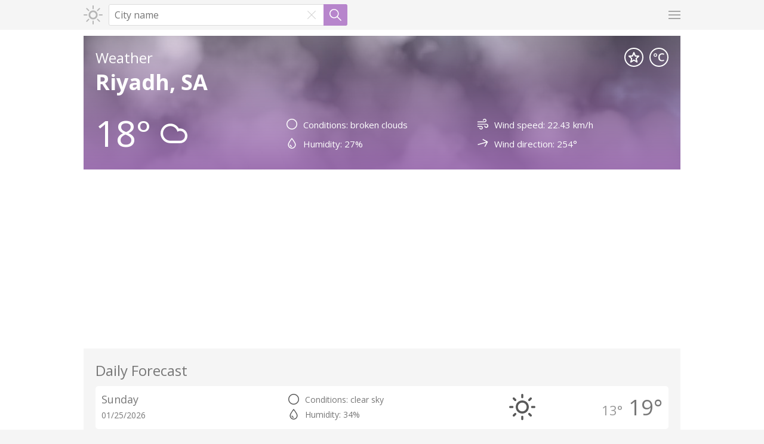

--- FILE ---
content_type: text/html; charset=UTF-8
request_url: https://weather.st/location/108410
body_size: 5772
content:
<!DOCTYPE html>
<html class="light ltr" dir="ltr">
<head>
    <meta charset="UTF-8" />
    <title>Weather - Riyadh, SA - Hourly Weather Forecast and Conditions - Weather.st</title>
    <meta name="viewport" content="width=device-width, initial-scale=1, shrink-to-fit=no">
    <link href="https://weather.st/uploads/brand/favicon.png" rel="icon">
    <link href="https://weather.st/themes/weather/assets/css/chartist.css" rel="stylesheet" type="text/css">
    <link href="https://weather.st/themes/weather/assets/css/style.css" rel="stylesheet" type="text/css">
        <script type="text/javascript" src="https://weather.st/themes/weather/assets/js/jquery.js"></script>
    <script type="text/javascript" src="https://weather.st/themes/weather/assets/js/chartist.min.js"></script>
    <script type="text/javascript" src="https://weather.st/themes/weather/assets/js/functions.js"></script>
        <script async src="https://www.googletagmanager.com/gtag/js?id=UA-173541210-5"></script>
<script>
  window.dataLayer = window.dataLayer || [];
  function gtag(){dataLayer.push(arguments);}
  gtag('js', new Date());

  gtag('config', 'UA-173541210-5');
</script>
</head>
<body>
    <div id="loading-bar"></div>
    <div id="header" class="header">
    
    <div class="header-content">
        <div class="header-col header-col-logo"><a href="https://weather.st/"><div class="logo"><img src="https://weather.st/public/uploads/brand/logo.svg"></div></a></div>
        <div class="header-col-content"><div class="search-content">
    <div class="search-container">
        <input type="text" name="search" id="search-input" class="search-input" tabindex="1" autocomplete="off" autocapitalize="off" autocorrect="off" data-search-url="https://weather.st/requests/search" data-token-id="f2ac05d734c3f5f8f76716f4a1f4c95f5afd1ed5226a65a959bd62fab7cc0d8d" data-autofocus="0" placeholder="City name">
        <div id="clear-button" class="clear-button"></div>
        <div id="search-button" class="search-button"></div>
        <div class="fav-list">
            <div class="fav-list-icon fav-list-close" onclick="closeFavorites()"></div><div class="fav-list-title">Favorites</div>
            <div class="fav-list-container">
                        </div>
        </div>
        <div class="search-list">
            <div class="search-list-icon search-list-close" onclick="closeSearchResults()"></div><div class="search-list-title">Search Results</div>
            <div class="search-list-container" id="search-results"></div>
        </div>
    </div>
</div></div>
        <div class="header-col header-col-menu">
            <div class="header-menu-el">
                <div class="icon header-icon icon-menu menu-button" id="db-menu" data-db-id="menu"></div>
                <div class="menu" id="dd-menu">
                    <div class="menu-content">
                                                                                    <div class="menu-title">Preferences</div>
                                <div class="divider"></div>
                            
                                                                                                <a href="https://weather.st/preferences/language"><div class="menu-icon icon-language"></div>Language</a>
                                                                    <a href="https://weather.st/preferences/theme"><div class="menu-icon icon-theme"></div>Theme</a>
                                                                                                        </div>
                </div>
            </div>
        </div>
            </div>
</div>

<script async src="https://pagead2.googlesyndication.com/pagead/js/adsbygoogle.js?client=ca-pub-4645556338008558"
     crossorigin="anonymous"></script>
    <div id="content" class="content content-home">
        <div class="row">
        <div style="background-image: linear-gradient(var(--cover-top), var(--cover-bottom)), url('https://weather.st/themes/weather/assets/images/weather/04.jpg');" class="weather-now">
        <div class="wn-title">Weather            <form id="format">
                <input type="hidden" name="token_id" value="f2ac05d734c3f5f8f76716f4a1f4c95f5afd1ed5226a65a959bd62fab7cc0d8d">                <input type="hidden" name="format" value="1">
            </form>
            <div class="button-round-container" onclick="post('format')">
                <div class="button-round format-c"></div>
            </div>

            <form id="favorite">
                <input type="hidden" name="token_id" value="f2ac05d734c3f5f8f76716f4a1f4c95f5afd1ed5226a65a959bd62fab7cc0d8d">                <input type="hidden" name="favorite">
                <input type="hidden" name="id" value="108410">
                <input type="hidden" name="name" value="Riyadh, SA">
            </form>
            <div class="button-round-container" onclick="post('favorite')">
                <div class="button-round favorite"></div>
            </div>
        </div>
        <div class="wn-location"><a href="https://weather.st/location/108410">Riyadh, SA</a></div>

        <div class="wn-box wn-temperature">18° <img src="https://weather.st/themes/weather/assets/images/icons/weather/04.svg" class="wn-icon"></div>

        <div class="wn-box wn-conditions">
            <div class="wn-box-condition-row"><img src="https://weather.st/themes/weather/assets/images/icons/conditions/condition.svg"><div class="wn-conditions-text">Conditions: broken clouds</div></div>

            <div class="wn-box-condition-row"><img src="https://weather.st/themes/weather/assets/images/icons/conditions/humidity.svg"><div class="wn-conditions-text">Humidity: 27%</div></div>
        </div>
        <div class="wn-box wn-conditions">
            <div class="wn-box-condition-row"><img src="https://weather.st/themes/weather/assets/images/icons/conditions/speed.svg"><div class="wn-conditions-text">Wind speed: 22.43 km/h</div></div>

            <div class="wn-box-condition-row"><img src="https://weather.st/themes/weather/assets/images/icons/conditions/direction.svg" style="transform: rotate(254deg);"><div class="wn-conditions-text">Wind direction: 254°</div></div>
        </div>
    </div>
</div>
<div class="row">
    <div class="weather-forecast daily">
                <div class="wf-title">Daily Forecast</div>
        <div>
                            <a href="https://weather.st/location/108410/day/25" class="wf-list">
                    <div class="wf-list-col wf-date">
                        <div class="wf-day">Sunday</div>
                        <div class="wf-date">01/25/2026</div>
                    </div>
                    <div class="wf-list-col wf-conditions">
                        <div class="wf-condition-row"><img src="https://weather.st/themes/weather/assets/images/icons/conditions/condition.svg"><div class="wf-conditions-text">Conditions: clear sky</div></div>

                        <div class="wf-condition-row"><img src="https://weather.st/themes/weather/assets/images/icons/conditions/humidity.svg"><div class="wf-conditions-text">Humidity: 34%</div></div>
                    </div>
                    <div class="wf-list-col wf-temp-icon">
                        <div class="wf-icon"><img src="https://weather.st/themes/weather/assets/images/icons/weather/01.svg" class="wf-icon"></div>
                        <div class="wf-temp">
                            <div class="wf-temp-max">19°</div>
                            <div class="wf-temp-min">13°</div>
                        </div>
                    </div>
                </a>
                            <a href="https://weather.st/location/108410/day/26" class="wf-list">
                    <div class="wf-list-col wf-date">
                        <div class="wf-day">Monday</div>
                        <div class="wf-date">01/26/2026</div>
                    </div>
                    <div class="wf-list-col wf-conditions">
                        <div class="wf-condition-row"><img src="https://weather.st/themes/weather/assets/images/icons/conditions/condition.svg"><div class="wf-conditions-text">Conditions: clear sky</div></div>

                        <div class="wf-condition-row"><img src="https://weather.st/themes/weather/assets/images/icons/conditions/humidity.svg"><div class="wf-conditions-text">Humidity: 67%</div></div>
                    </div>
                    <div class="wf-list-col wf-temp-icon">
                        <div class="wf-icon"><img src="https://weather.st/themes/weather/assets/images/icons/weather/01.svg" class="wf-icon"></div>
                        <div class="wf-temp">
                            <div class="wf-temp-max">18°</div>
                            <div class="wf-temp-min">9°</div>
                        </div>
                    </div>
                </a>
                            <a href="https://weather.st/location/108410/day/27" class="wf-list">
                    <div class="wf-list-col wf-date">
                        <div class="wf-day">Tuesday</div>
                        <div class="wf-date">01/27/2026</div>
                    </div>
                    <div class="wf-list-col wf-conditions">
                        <div class="wf-condition-row"><img src="https://weather.st/themes/weather/assets/images/icons/conditions/condition.svg"><div class="wf-conditions-text">Conditions: few clouds</div></div>

                        <div class="wf-condition-row"><img src="https://weather.st/themes/weather/assets/images/icons/conditions/humidity.svg"><div class="wf-conditions-text">Humidity: 35%</div></div>
                    </div>
                    <div class="wf-list-col wf-temp-icon">
                        <div class="wf-icon"><img src="https://weather.st/themes/weather/assets/images/icons/weather/02.svg" class="wf-icon"></div>
                        <div class="wf-temp">
                            <div class="wf-temp-max">21°</div>
                            <div class="wf-temp-min">10°</div>
                        </div>
                    </div>
                </a>
                            <a href="https://weather.st/location/108410/day/28" class="wf-list">
                    <div class="wf-list-col wf-date">
                        <div class="wf-day">Wednesday</div>
                        <div class="wf-date">01/28/2026</div>
                    </div>
                    <div class="wf-list-col wf-conditions">
                        <div class="wf-condition-row"><img src="https://weather.st/themes/weather/assets/images/icons/conditions/condition.svg"><div class="wf-conditions-text">Conditions: overcast clouds</div></div>

                        <div class="wf-condition-row"><img src="https://weather.st/themes/weather/assets/images/icons/conditions/humidity.svg"><div class="wf-conditions-text">Humidity: 27%</div></div>
                    </div>
                    <div class="wf-list-col wf-temp-icon">
                        <div class="wf-icon"><img src="https://weather.st/themes/weather/assets/images/icons/weather/04.svg" class="wf-icon"></div>
                        <div class="wf-temp">
                            <div class="wf-temp-max">25°</div>
                            <div class="wf-temp-min">12°</div>
                        </div>
                    </div>
                </a>
                            <a href="https://weather.st/location/108410/day/29" class="wf-list">
                    <div class="wf-list-col wf-date">
                        <div class="wf-day">Thursday</div>
                        <div class="wf-date">01/29/2026</div>
                    </div>
                    <div class="wf-list-col wf-conditions">
                        <div class="wf-condition-row"><img src="https://weather.st/themes/weather/assets/images/icons/conditions/condition.svg"><div class="wf-conditions-text">Conditions: clear sky</div></div>

                        <div class="wf-condition-row"><img src="https://weather.st/themes/weather/assets/images/icons/conditions/humidity.svg"><div class="wf-conditions-text">Humidity: 24%</div></div>
                    </div>
                    <div class="wf-list-col wf-temp-icon">
                        <div class="wf-icon"><img src="https://weather.st/themes/weather/assets/images/icons/weather/01.svg" class="wf-icon"></div>
                        <div class="wf-temp">
                            <div class="wf-temp-max">21°</div>
                            <div class="wf-temp-min">15°</div>
                        </div>
                    </div>
                </a>
                    </div>
    </div>
</div>
<div class="row">
    <div class="weather-evolution daily">
        <div class="we-title">Evolution</div>
        <div class="chart-container">
            <div class="chart-title">Daily Forecast Evolution (°C)</div>
            <div class="ct-chart">
                <script>
                    var chartData = {
                        labels: ['Sunday','Monday','Tuesday','Wednesday','Thursday',],
                        series: [
                            ['19','18','21','25','21',],
                            ['13','9','10','12','15',]
                        ]
                    };

                    var chartOptions = {
                        axisY: {
                                                        labelInterpolationFnc: function(value) {
                                return (value) + '°';
                            }
                        },
                        fullWidth: true,
                        lineSmooth: false,
                        chartPadding: {
                                                        right: 50,
                                                        top: 20
                        },
                        height: 200
                    }

                    var chart = new Chartist.Line('.ct-chart', chartData, chartOptions);
                </script>
            </div>
            <div class="chart-legends">
                <div class="chart-legend"><div class="legend-color legend-min"></div><div class="legend-name">Lowest temperature</div></div>
                <div class="chart-legend"><div class="legend-color legend-max"></div><div class="legend-name">Highest temperature</div></div>
            </div>
        </div>
    </div>
</div><div class="row">
    <div class="weather-info">
                <div class="wi-title">Info</div>
        <div class="wi-content">
            <div class="wi-item">
                <div class="wi-icon">
                    <img src="https://weather.st/themes/weather/assets/images/icons/sunrise.svg" class="wf-icon">
                </div>
                <div class="wi-description">
                    <div class="wi-name">
                        Sunrise                    </div>
                    <div class="wi-value">
                        06:37                    </div>
                </div>
            </div>
            <div class="wi-item">
                <div class="wi-icon">
                    <img src="https://weather.st/themes/weather/assets/images/icons/sunset.svg" class="wf-icon">
                </div>
                <div class="wi-description">
                    <div class="wi-name">
                        Sunset                    </div>
                    <div class="wi-value">
                        17:32                    </div>
                </div>
            </div>
            <div class="wi-item">
                <div class="wi-icon">
                    <img src="https://weather.st/themes/weather/assets/images/icons/latitude.svg" class="wf-icon">
                </div>
                <div class="wi-description">
                    <div class="wi-name">
                        Latitude                    </div>
                    <div class="wi-value">
                        24.687731                    </div>
                </div>
            </div>
            <div class="wi-item">
                <div class="wi-icon">
                    <img src="https://weather.st/themes/weather/assets/images/icons/longitude.svg" class="wf-icon">
                </div>
                <div class="wi-description">
                    <div class="wi-name">
                        Longitude                    </div>
                    <div class="wi-value">
                        46.721851                    </div>
                </div>
            </div>
        </div>
        <div class="timezone">Timezone: GMT+03:00</div>
    </div>
</div>
<div class="row">
    <div class="latest-searches">
        <div class="ls-title">Latest searches</div>
                    <a href="https://weather.st/location/6085772"><div class="button button-neutral button-margin-right float-left">Nanaimo, CA</div></a>
                    <a href="https://weather.st/location/1790647"><div class="button button-neutral button-margin-right float-left">Xiamayu, CN</div></a>
                    <a href="https://weather.st/location/1880252"><div class="button button-neutral button-margin-right float-left">Singapore, SG</div></a>
                    <a href="https://weather.st/location/4274356"><div class="button button-neutral button-margin-right float-left">Lenexa, US</div></a>
                    <a href="https://weather.st/location/4317656"><div class="button button-neutral button-margin-right float-left">Boston, US</div></a>
                    <a href="https://weather.st/location/6180144"><div class="button button-neutral button-margin-right float-left">Whistler, CA</div></a>
                    <a href="https://weather.st/location/109224"><div class="button button-neutral button-margin-right float-left">Minţaqat al Madīnah, SA</div></a>
                    <a href="https://weather.st/location/2800867"><div class="button button-neutral button-margin-right float-left">Bruxelles-Capitale, BE</div></a>
                    <a href="https://weather.st/location/2267057"><div class="button button-neutral button-margin-right float-left">Lisbon, PT</div></a>
                    <a href="https://weather.st/location/7839818"><div class="button button-neutral button-margin-right float-left">Northern Grampians, AU</div></a>
                    <a href="https://weather.st/location/6362996"><div class="button button-neutral button-margin-right float-left">León, ES</div></a>
                    <a href="https://weather.st/location/4679459"><div class="button button-neutral button-margin-right float-left">Castroville, US</div></a>
                    <a href="https://weather.st/location/6363001"><div class="button button-neutral button-margin-right float-left">Vallés, ES</div></a>
                    <a href="https://weather.st/location/1269844"><div class="button button-neutral button-margin-right float-left">Hyderābād, IN</div></a>
                    <a href="https://weather.st/location/1835848"><div class="button button-neutral button-margin-right float-left">Seoul, KR</div></a>
                    <a href="https://weather.st/location/6363000"><div class="button button-neutral button-margin-right float-left">Cristóbal, ES</div></a>
                    <a href="https://weather.st/location/6167865"><div class="button button-neutral button-margin-right float-left">Toronto, CA</div></a>
                    <a href="https://weather.st/location/1275004"><div class="button button-neutral button-margin-right float-left">Kolkata, IN</div></a>
                    <a href="https://weather.st/location/304183"><div class="button button-neutral button-margin-right float-left">Muğla, TR</div></a>
                    <a href="https://weather.st/location/3451190"><div class="button button-neutral button-margin-right float-left">Rio de Janeiro, BR</div></a>
                    <a href="https://weather.st/location/1580410"><div class="button button-neutral button-margin-right float-left">Ha Long, VN</div></a>
                    <a href="https://weather.st/location/6049430"><div class="button button-neutral button-margin-right float-left">Langley, CA</div></a>
                    <a href="https://weather.st/location/1809498"><div class="button button-neutral button-margin-right float-left">Guilin, CN</div></a>
                    <a href="https://weather.st/location/6458789"><div class="button button-neutral button-margin-right float-left">Amt Niedersimmental, CH</div></a>
                    <a href="https://weather.st/location/360631"><div class="button button-neutral button-margin-right float-left">Muḩāfaz̧at al Qāhirah, EG</div></a>
                    <a href="https://weather.st/location/5128638"><div class="button button-neutral button-margin-right float-left">New York, US</div></a>
                    <a href="https://weather.st/location/6359306"><div class="button button-neutral button-margin-right float-left">Manzanares el Real, ES</div></a>
                    <a href="https://weather.st/location/1784920"><div class="button button-neutral button-margin-right float-left">Zhaoguli, CN</div></a>
                    <a href="https://weather.st/location/4265146"><div class="button button-neutral button-margin-right float-left">Speedway, US</div></a>
                    <a href="https://weather.st/location/360630"><div class="button button-neutral button-margin-right float-left">Cairo, EG</div></a>
                    <a href="https://weather.st/location/7287651"><div class="button button-neutral button-margin-right float-left">Zuzgen, CH</div></a>
                    <a href="https://weather.st/location/5128581"><div class="button button-neutral button-margin-right float-left">New York, US</div></a>
                    <a href="https://weather.st/location/250441"><div class="button button-neutral button-margin-right float-left">Amman, JO</div></a>
                    <a href="https://weather.st/location/1645528"><div class="button button-neutral button-margin-right float-left">Denpasar, ID</div></a>
                    <a href="https://weather.st/location/1853908"><div class="button button-neutral button-margin-right float-left">Osaka, JP</div></a>
                    <a href="https://weather.st/location/6458924"><div class="button button-neutral button-margin-right float-left">Porto, PT</div></a>
                    <a href="https://weather.st/location/6362998"><div class="button button-neutral button-margin-right float-left">Allariz, ES</div></a>
                    <a href="https://weather.st/location/7839810"><div class="button button-neutral button-margin-right float-left">Moonee Valley, AU</div></a>
                    <a href="https://weather.st/location/6094665"><div class="button button-neutral button-margin-right float-left">Osoyoos, CA</div></a>
                    <a href="https://weather.st/location/683506"><div class="button button-neutral button-margin-right float-left">Bucharest, RO</div></a>
                    <a href="https://weather.st/location/1733049"><div class="button button-neutral button-margin-right float-left">Johor, MY</div></a>
                    <a href="https://weather.st/location/727012"><div class="button button-neutral button-margin-right float-left">Oblast Sofiya, BG</div></a>
                    <a href="https://weather.st/location/7839808"><div class="button button-neutral button-margin-right float-left">Moira, AU</div></a>
                    <a href="https://weather.st/location/2643744"><div class="button button-neutral button-margin-right float-left">City of London, GB</div></a>
                    <a href="https://weather.st/location/7839814"><div class="button button-neutral button-margin-right float-left">Mount Alexander, AU</div></a>
                    <a href="https://weather.st/location/3494242"><div class="button button-neutral button-margin-right float-left">Punta Cana, DO</div></a>
                    <a href="https://weather.st/location/2761369"><div class="button button-neutral button-margin-right float-left">Vienna, AT</div></a>
                    <a href="https://weather.st/location/2950159"><div class="button button-neutral button-margin-right float-left">Berlin, DE</div></a>
                    <a href="https://weather.st/location/1273294"><div class="button button-neutral button-margin-right float-left">Delhi, IN</div></a>
                    <a href="https://weather.st/location/6363002"><div class="button button-neutral button-margin-right float-left">San Salvador, ES</div></a>
                    <a href="https://weather.st/location/6359305"><div class="button button-neutral button-margin-right float-left">Majadahonda, ES</div></a>
                    <a href="https://weather.st/location/3530599"><div class="button button-neutral button-margin-right float-left">Ciudad del Carmen, MX</div></a>
                    <a href="https://weather.st/location/3448439"><div class="button button-neutral button-margin-right float-left">Sao Paulo, BR</div></a>
                    <a href="https://weather.st/location/1792947"><div class="button button-neutral button-margin-right float-left">Tianjin, CN</div></a>
                    <a href="https://weather.st/location/3530597"><div class="button button-neutral button-margin-right float-left">Mexico City, MX</div></a>
                    <a href="https://weather.st/location/292224"><div class="button button-neutral button-margin-right float-left">Dubayy, AE</div></a>
                    <a href="https://weather.st/location/665850"><div class="button button-neutral button-margin-right float-left">Suceava, RO</div></a>
                    <a href="https://weather.st/location/3128760"><div class="button button-neutral button-margin-right float-left">Barcelona, ES</div></a>
                    <a href="https://weather.st/location/3369157"><div class="button button-neutral button-margin-right float-left">Cape Town, ZA</div></a>
                    <a href="https://weather.st/location/1853909"><div class="button button-neutral button-margin-right float-left">Osaka-shi, JP</div></a>
                    <a href="https://weather.st/location/1007311"><div class="button button-neutral button-margin-right float-left">Durban, ZA</div></a>
                    <a href="https://weather.st/location/2650225"><div class="button button-neutral button-margin-right float-left">Edinburgh, GB</div></a>
                    <a href="https://weather.st/location/1668341"><div class="button button-neutral button-margin-right float-left">Taipei, TW</div></a>
                    <a href="https://weather.st/location/7932342"><div class="button button-neutral button-margin-right float-left">Barmbek-Nord, DE</div></a>
                    <a href="https://weather.st/location/2636909"><div class="button button-neutral button-margin-right float-left">Stirling, GB</div></a>
                    <a href="https://weather.st/location/6458784"><div class="button button-neutral button-margin-right float-left">Distretto di Blenio, CH</div></a>
                    <a href="https://weather.st/location/6458783"><div class="button button-neutral button-margin-right float-left">Geneva, CH</div></a>
                    <a href="https://weather.st/location/1275339"><div class="button button-neutral button-margin-right float-left">Mumbai, IN</div></a>
                    <a href="https://weather.st/location/745044"><div class="button button-neutral button-margin-right float-left">Istanbul, TR</div></a>
                    <a href="https://weather.st/location/1809858"><div class="button button-neutral button-margin-right float-left">Guangzhou, CN</div></a>
                    <a href="https://weather.st/location/5089546"><div class="button button-neutral button-margin-right float-left">Milan, US</div></a>
                    <a href="https://weather.st/location/6362999"><div class="button button-neutral button-margin-right float-left">Almendra, ES</div></a>
                    <a href="https://weather.st/location/1689498"><div class="button button-neutral button-margin-right float-left">San Jose, PH</div></a>
                    <a href="https://weather.st/location/2964574"><div class="button button-neutral button-margin-right float-left">Dublin, IE</div></a>
                    <a href="https://weather.st/location/2636910"><div class="button button-neutral button-margin-right float-left">Stirling, GB</div></a>
                    <a href="https://weather.st/location/4180439"><div class="button button-neutral button-margin-right float-left">Atlanta, US</div></a>
                    <a href="https://weather.st/location/4984247"><div class="button button-neutral button-margin-right float-left">Ann Arbor, US</div></a>
                    <a href="https://weather.st/location/1151254"><div class="button button-neutral button-margin-right float-left">Phuket, TH</div></a>
                    <a href="https://weather.st/location/5815136"><div class="button button-neutral button-margin-right float-left">Washougal, US</div></a>
                    <a href="https://weather.st/location/1269752"><div class="button button-neutral button-margin-right float-left">Indergarh, IN</div></a>
                    <a href="https://weather.st/location/6440067"><div class="button button-neutral button-margin-right float-left">Limons, FR</div></a>
                    <a href="https://weather.st/location/6458786"><div class="button button-neutral button-margin-right float-left">Bezirk Münchwilen, CH</div></a>
                    <a href="https://weather.st/location/4176380"><div class="button button-neutral button-margin-right float-left">Venice, US</div></a>
                    <a href="https://weather.st/location/3688689"><div class="button button-neutral button-margin-right float-left">Bogota, CO</div></a>
                    <a href="https://weather.st/location/7839811"><div class="button button-neutral button-margin-right float-left">Moorabool, AU</div></a>
                    <a href="https://weather.st/location/6356055"><div class="button button-neutral button-margin-right float-left">Barcelona, ES</div></a>
                    <a href="https://weather.st/location/7839813"><div class="button button-neutral button-margin-right float-left">Mornington Peninsula, AU</div></a>
                    <a href="https://weather.st/location/292968"><div class="button button-neutral button-margin-right float-left">Abu Dhabi, AE</div></a>
                    <a href="https://weather.st/location/727011"><div class="button button-neutral button-margin-right float-left">Sofia, BG</div></a>
                    <a href="https://weather.st/location/1816670"><div class="button button-neutral button-margin-right float-left">Beijing, CN</div></a>
                    <a href="https://weather.st/location/1795565"><div class="button button-neutral button-margin-right float-left">Shenzhen, CN</div></a>
                    <a href="https://weather.st/location/1689973"><div class="button button-neutral button-margin-right float-left">San Francisco, PH</div></a>
                    <a href="https://weather.st/location/3455079"><div class="button button-neutral button-margin-right float-left">Paranã, BR</div></a>
                    <a href="https://weather.st/location/6362997"><div class="button button-neutral button-margin-right float-left">Murcia, ES</div></a>
                    <a href="https://weather.st/location/3067696"><div class="button button-neutral button-margin-right float-left">Prague, CZ</div></a>
                    <a href="https://weather.st/location/1819730"><div class="button button-neutral button-margin-right float-left">Hong Kong Special Administrative Region, HK</div></a>
                    <a href="https://weather.st/location/2925533"><div class="button button-neutral button-margin-right float-left">Frankfurt am Main, DE</div></a>
                    <a href="https://weather.st/location/1701668"><div class="button button-neutral button-margin-right float-left">Manila, PH</div></a>
                    <a href="https://weather.st/location/4167147"><div class="button button-neutral button-margin-right float-left">Orlando, US</div></a>
                    <a href="https://weather.st/location/6173331"><div class="button button-neutral button-margin-right float-left">Vancouver, CA</div></a>
                    <a href="https://weather.st/location/3441575"><div class="button button-neutral button-margin-right float-left">Montevideo, UY</div></a>
                    <a href="https://weather.st/location/6454925"><div class="button button-neutral button-margin-right float-left">Peille, FR</div></a>
                    <a href="https://weather.st/location/304184"><div class="button button-neutral button-margin-right float-left">Mugla, TR</div></a>
                    <a href="https://weather.st/location/104515"><div class="button button-neutral button-margin-right float-left">Mecca, SA</div></a>
                    <a href="https://weather.st/location/3094802"><div class="button button-neutral button-margin-right float-left">Krakow, PL</div></a>
                    <a href="https://weather.st/location/6093514"><div class="button button-neutral button-margin-right float-left">Oliver, CA</div></a>
                    <a href="https://weather.st/location/276781"><div class="button button-neutral button-margin-right float-left">Beirut, LB</div></a>
                    <a href="https://weather.st/location/3531673"><div class="button button-neutral button-margin-right float-left">Cancun, MX</div></a>
                    <a href="https://weather.st/location/1717512"><div class="button button-neutral button-margin-right float-left">Cebu City, PH</div></a>
                    <a href="https://weather.st/location/5856195"><div class="button button-neutral button-margin-right float-left">Honolulu, US</div></a>
                    <a href="https://weather.st/location/1733046"><div class="button button-neutral button-margin-right float-left">Kuala Lumpur, MY</div></a>
                    <a href="https://weather.st/location/1277333"><div class="button button-neutral button-margin-right float-left">Bangalore, IN</div></a>
                    <a href="https://weather.st/location/1248991"><div class="button button-neutral button-margin-right float-left">Colombo, LK</div></a>
                    <a href="https://weather.st/location/1815286"><div class="button button-neutral button-margin-right float-left">Chengdu, CN</div></a>
                    <a href="https://weather.st/location/1808926"><div class="button button-neutral button-margin-right float-left">Hangzhou, CN</div></a>
                    <a href="https://weather.st/location/2643745"><div class="button button-neutral button-margin-right float-left">Londesborough, GB</div></a>
                    <a href="https://weather.st/location/1733048"><div class="button button-neutral button-margin-right float-left">Kedah, MY</div></a>
                    <a href="https://weather.st/location/2800866"><div class="button button-neutral button-margin-right float-left">Brussels, BE</div></a>
                    <a href="https://weather.st/location/4350049"><div class="button button-neutral button-margin-right float-left">California, US</div></a>
                    <a href="https://weather.st/location/6359309"><div class="button button-neutral button-margin-right float-left">Miraflores de la Sierra, ES</div></a>
                    <a href="https://weather.st/location/498817"><div class="button button-neutral button-margin-right float-left">Saint Petersburg, RU</div></a>
                    <a href="https://weather.st/location/1733047"><div class="button button-neutral button-margin-right float-left">Pulau Pinang, MY</div></a>
                    <a href="https://weather.st/location/1264527"><div class="button button-neutral button-margin-right float-left">Chennai, IN</div></a>
                    <a href="https://weather.st/location/292969"><div class="button button-neutral button-margin-right float-left">Abū Z̧aby, AE</div></a>
                    <a href="https://weather.st/location/2996918"><div class="button button-neutral button-margin-right float-left">Macau, FR</div></a>
                    <a href="https://weather.st/location/2643743"><div class="button button-neutral button-margin-right float-left">London, GB</div></a>
                    <a href="https://weather.st/location/4691930"><div class="button button-neutral button-margin-right float-left">Fort Worth, US</div></a>
                    <a href="https://weather.st/location/2306104"><div class="button button-neutral button-margin-right float-left">Accra, GH</div></a>
                    <a href="https://weather.st/location/7592197"><div class="button button-neutral button-margin-right float-left">Penang, ID</div></a>
                    <a href="https://weather.st/location/323776"><div class="button button-neutral button-margin-right float-left">Antalya, TR</div></a>
                    <a href="https://weather.st/location/7839806"><div class="button button-neutral button-margin-right float-left">Melton, AU</div></a>
                    <a href="https://weather.st/location/6559994"><div class="button button-neutral button-margin-right float-left">Buenos Aires, PE</div></a>
                    <a href="https://weather.st/location/5391959"><div class="button button-neutral button-margin-right float-left">San Francisco, US</div></a>
                    <a href="https://weather.st/location/3652462"><div class="button button-neutral button-margin-right float-left">Quito, EC</div></a>
                    <a href="https://weather.st/location/6458788"><div class="button button-neutral button-margin-right float-left">Bezirk Zurzach, CH</div></a>
                    <a href="https://weather.st/location/264371"><div class="button button-neutral button-margin-right float-left">Athens, GR</div></a>
                    <a href="https://weather.st/location/3530598"><div class="button button-neutral button-margin-right float-left">Ciudad del Maiz, MX</div></a>
                    <a href="https://weather.st/location/6049429"><div class="button button-neutral button-margin-right float-left">Langley, CA</div></a>
                    <a href="https://weather.st/location/6455259"><div class="button button-neutral button-margin-right float-left">Paris, FR</div></a>
                    <a href="https://weather.st/location/7281936"><div class="button button-neutral button-margin-right float-left">West Kelowna, CA</div></a>
                    <a href="https://weather.st/location/1819729"><div class="button button-neutral button-margin-right float-left">Hong Kong, HK</div></a>
                    <a href="https://weather.st/location/5989045"><div class="button button-neutral button-margin-right float-left">Kamloops, CA</div></a>
                    <a href="https://weather.st/location/2637142"><div class="button button-neutral button-margin-right float-left">Stafford, GB</div></a>
                    <a href="https://weather.st/location/5194369"><div class="button button-neutral button-margin-right float-left">Houston, US</div></a>
                    <a href="https://weather.st/location/6049345"><div class="button button-neutral button-margin-right float-left">Lang, CA</div></a>
                    <a href="https://weather.st/location/2965140"><div class="button button-neutral button-margin-right float-left">Cork, IE</div></a>
                    <a href="https://weather.st/location/1790646"><div class="button button-neutral button-margin-right float-left">Xiamei, CN</div></a>
                    <a href="https://weather.st/location/2332459"><div class="button button-neutral button-margin-right float-left">Lagos, NG</div></a>
                    <a href="https://weather.st/location/7839816"><div class="button button-neutral button-margin-right float-left">Murrindindi, AU</div></a>
                    <a href="https://weather.st/location/7839817"><div class="button button-neutral button-margin-right float-left">Nillumbik, AU</div></a>
                    <a href="https://weather.st/location/7839807"><div class="button button-neutral button-margin-right float-left">Mitchell, AU</div></a>
                    <a href="https://weather.st/location/6458791"><div class="button button-neutral button-margin-right float-left">District de Moutier, CH</div></a>
                    <a href="https://weather.st/location/2759794"><div class="button button-neutral button-margin-right float-left">Amsterdam, NL</div></a>
                    <a href="https://weather.st/location/3054643"><div class="button button-neutral button-margin-right float-left">Budapest, HU</div></a>
                    <a href="https://weather.st/location/6356056"><div class="button button-neutral button-margin-right float-left">Begues, ES</div></a>
                    <a href="https://weather.st/location/1815022"><div class="button button-neutral button-margin-right float-left">Chiba, CN</div></a>
                    <a href="https://weather.st/location/5815135"><div class="button button-neutral button-margin-right float-left">Washington, US</div></a>
                    <a href="https://weather.st/location/6363004"><div class="button button-neutral button-margin-right float-left">Abanto, ES</div></a>
                    <a href="https://weather.st/location/1514856"><div class="button button-neutral button-margin-right float-left">Nov, TJ</div></a>
                    <a href="https://weather.st/location/281184"><div class="button button-neutral button-margin-right float-left">Jerusalem, IL</div></a>
                    <a href="https://weather.st/location/2934246"><div class="button button-neutral button-margin-right float-left">Dusseldorf, DE</div></a>
                    <a href="https://weather.st/location/6101141"><div class="button button-neutral button-margin-right float-left">Penticton, CA</div></a>
                    <a href="https://weather.st/location/5368361"><div class="button button-neutral button-margin-right float-left">Los Angeles, US</div></a>
                    <a href="https://weather.st/location/112931"><div class="button button-neutral button-margin-right float-left">Tehran, IR</div></a>
                    <a href="https://weather.st/location/293397"><div class="button button-neutral button-margin-right float-left">Tel Aviv, IL</div></a>
                    <a href="https://weather.st/location/2147714"><div class="button button-neutral button-margin-right float-left">Sydney, AU</div></a>
                    <a href="https://weather.st/location/7839812"><div class="button button-neutral button-margin-right float-left">Moreland, AU</div></a>
                    <a href="https://weather.st/location/1814087"><div class="button button-neutral button-margin-right float-left">Dalian, CN</div></a>
                    <a href="https://weather.st/location/2856918"><div class="button button-neutral button-margin-right float-left">Osdorf, DE</div></a>
                    <a href="https://weather.st/location/6077243"><div class="button button-neutral button-margin-right float-left">Montreal, CA</div></a>
                    <a href="https://weather.st/location/1152633"><div class="button button-neutral button-margin-right float-left">Krabi, TH</div></a>
                    <a href="https://weather.st/location/5128639"><div class="button button-neutral button-margin-right float-left">Newark, US</div></a>
                    <a href="https://weather.st/location/7839815"><div class="button button-neutral button-margin-right float-left">Moyne, AU</div></a>
                    <a href="https://weather.st/location/6458790"><div class="button button-neutral button-margin-right float-left">District des Franches-Montagnes, CH</div></a>
                    <a href="https://weather.st/location/5892532"><div class="button button-neutral button-margin-right float-left">Banff, CA</div></a>
                    <a href="https://weather.st/location/6175411"><div class="button button-neutral button-margin-right float-left">Wallaceburg, CA</div></a>
                    <a href="https://weather.st/location/7871289"><div class="button button-neutral button-margin-right float-left">Centennial Park, CA</div></a>
                    <a href="https://weather.st/location/4699066"><div class="button button-neutral button-margin-right float-left">Houston, US</div></a>
                    <a href="https://weather.st/location/1790437"><div class="button button-neutral button-margin-right float-left">Zhuhai, CN</div></a>
                    <a href="https://weather.st/location/6458787"><div class="button button-neutral button-margin-right float-left">Amt Bern, CH</div></a>
                    <a href="https://weather.st/location/6547294"><div class="button button-neutral button-margin-right float-left">Casablanca, MA</div></a>
                    <a href="https://weather.st/location/7839805"><div class="button button-neutral button-margin-right float-left">Melbourne, AU</div></a>
                    <a href="https://weather.st/location/4560349"><div class="button button-neutral button-margin-right float-left">Philadelphia, US</div></a>
                    <a href="https://weather.st/location/756135"><div class="button button-neutral button-margin-right float-left">Warsaw, PL</div></a>
                    <a href="https://weather.st/location/3373305"><div class="button button-neutral button-margin-right float-left">Belém, PT</div></a>
                    <a href="https://weather.st/location/3396016"><div class="button button-neutral button-margin-right float-left">Macapa, BR</div></a>
                    <a href="https://weather.st/location/2647985"><div class="button button-neutral button-margin-right float-left">Great Wyrley, GB</div></a>
                    <a href="https://weather.st/location/1853677"><div class="button button-neutral button-margin-right float-left">Ota, JP</div></a>
                    <a href="https://weather.st/location/1687725"><div class="button button-neutral button-margin-right float-left">Santo Domingo, PH</div></a>
                    <a href="https://weather.st/location/7839809"><div class="button button-neutral button-margin-right float-left">Monash, AU</div></a>
                    <a href="https://weather.st/location/6363003"><div class="button button-neutral button-margin-right float-left">Sopuerta, ES</div></a>
                    <a href="https://weather.st/location/2940132"><div class="button button-neutral button-margin-right float-left">Chemnitz, DE</div></a>
                    <a href="https://weather.st/location/4627266"><div class="button button-neutral button-margin-right float-left">Hamburg, US</div></a>
                    <a href="https://weather.st/location/6458785"><div class="button button-neutral button-margin-right float-left">Bezirk Kreuzlingen, CH</div></a>
                    <a href="https://weather.st/location/2618425"><div class="button button-neutral button-margin-right float-left">Copenhagen, DK</div></a>
                    <a href="https://weather.st/location/2151682"><div class="button button-neutral button-margin-right float-left">Rhodes, AU</div></a>
                    <a href="https://weather.st/location/6454924"><div class="button button-neutral button-margin-right float-left">Nice, FR</div></a>
                    <a href="https://weather.st/location/5809844"><div class="button button-neutral button-margin-right float-left">Seattle, US</div></a>
                    <a href="https://weather.st/location/6159905"><div class="button button-neutral button-margin-right float-left">Surrey, CA</div></a>
                    <a href="https://weather.st/location/1850147"><div class="button button-neutral button-margin-right float-left">Tokyo, JP</div></a>
            </div>
</div>
</div>    <footer id="footer" class="footer">
    <div class="footer-content">
        <div class="footer-menu">
                                </div>
        <div class="footer-info">
            <div class="footer-element">&copy; 2026 Hourly Weather Forecast and Conditions - Weather.st</div>
        </div>
    </div>
</footer>
<script defer src="https://static.cloudflareinsights.com/beacon.min.js/vcd15cbe7772f49c399c6a5babf22c1241717689176015" integrity="sha512-ZpsOmlRQV6y907TI0dKBHq9Md29nnaEIPlkf84rnaERnq6zvWvPUqr2ft8M1aS28oN72PdrCzSjY4U6VaAw1EQ==" data-cf-beacon='{"version":"2024.11.0","token":"7375e95bf14f4a27833ad9acac4ae2f5","r":1,"server_timing":{"name":{"cfCacheStatus":true,"cfEdge":true,"cfExtPri":true,"cfL4":true,"cfOrigin":true,"cfSpeedBrain":true},"location_startswith":null}}' crossorigin="anonymous"></script>
</body>
</html>

--- FILE ---
content_type: text/html; charset=utf-8
request_url: https://www.google.com/recaptcha/api2/aframe
body_size: 267
content:
<!DOCTYPE HTML><html><head><meta http-equiv="content-type" content="text/html; charset=UTF-8"></head><body><script nonce="DdXwDl_ekRQubSOoN6QtpA">/** Anti-fraud and anti-abuse applications only. See google.com/recaptcha */ try{var clients={'sodar':'https://pagead2.googlesyndication.com/pagead/sodar?'};window.addEventListener("message",function(a){try{if(a.source===window.parent){var b=JSON.parse(a.data);var c=clients[b['id']];if(c){var d=document.createElement('img');d.src=c+b['params']+'&rc='+(localStorage.getItem("rc::a")?sessionStorage.getItem("rc::b"):"");window.document.body.appendChild(d);sessionStorage.setItem("rc::e",parseInt(sessionStorage.getItem("rc::e")||0)+1);localStorage.setItem("rc::h",'1769304084191');}}}catch(b){}});window.parent.postMessage("_grecaptcha_ready", "*");}catch(b){}</script></body></html>

--- FILE ---
content_type: image/svg+xml
request_url: https://weather.st/themes/weather/assets/images/icons/weather/02.svg
body_size: 384
content:
<?xml version="1.0" encoding="utf-8"?>
<!-- Generator: Adobe Illustrator 21.0.0, SVG Export Plug-In . SVG Version: 6.00 Build 0)  -->
<svg version="1.1" id="Layer_1" xmlns="http://www.w3.org/2000/svg" xmlns:xlink="http://www.w3.org/1999/xlink" x="0px" y="0px"
	 viewBox="0 0 100 100" style="enable-background:new 0 0 100 100;" xml:space="preserve">
<path d="M96.3,53.7h-7.4c-2,0-3.7-1.7-3.7-3.7c0-2,1.7-3.7,3.7-3.7h7.4c2,0,3.7,1.7,3.7,3.7C100,52,98.3,53.7,96.3,53.7z M81.7,29
	c-1.4,1.4-3.8,1.4-5.2,0c-1.4-1.4-1.4-3.8,0-5.2l5.2-5.2c1.4-1.4,3.8-1.4,5.2,0c1.4,1.4,1.4,3.8,0,5.2L81.7,29z M76.3,58L76.3,58
	c3.2,3.9,5.2,8.8,5.2,14.3c0,12.3-9.9,22.2-22.2,22.2c-5.1,0-23.7,0-29.6,0C13.3,94.4,0,81.2,0,64.8s13.3-29.6,29.6-29.6
	c2.9,0,5.7,0.4,8.4,1.2c4.1-5.2,10.4-8.6,17.5-8.6c12.3,0,22.2,10,22.2,22.2C77.8,52.8,77.2,55.5,76.3,58z M7.4,64.8
	C7.4,77.1,17.4,87,29.6,87c6.7,0,24,0,29.6,0c8.2,0,14.8-6.6,14.8-14.8c0-8.2-6.6-14.8-14.8-14.8c-3,0-5.7,0.9-8,2.4
	C49,50,40.2,42.6,29.6,42.6C17.4,42.6,7.4,52.5,7.4,64.8z M55.6,35.2c-4.1,0-7.8,1.7-10.5,4.4c4.3,2.7,7.9,6.4,10.4,10.8
	c1.2-0.2,2.5-0.4,3.8-0.4c3.9,0,7.6,1,10.8,2.8l0,0c0.2-0.9,0.3-1.9,0.3-2.8C70.4,41.8,63.7,35.2,55.6,35.2z M55.6,20.4
	c-2,0-3.7-1.7-3.7-3.7V9.3c0-2,1.7-3.7,3.7-3.7c2,0,3.7,1.7,3.7,3.7v7.4C59.3,18.7,57.6,20.4,55.6,20.4z M29.4,29l-5.2-5.2
	c-1.4-1.4-1.4-3.8,0-5.2c1.4-1.4,3.8-1.4,5.2,0l5.2,5.2c1.4,1.4,1.4,3.8,0,5.2C33.2,30.5,30.8,30.5,29.4,29z"/>
</svg>


--- FILE ---
content_type: image/svg+xml
request_url: https://weather.st/themes/weather/assets/images/icons/language.svg
body_size: 274
content:
<?xml version="1.0" encoding="utf-8"?>
<!-- Generator: Adobe Illustrator 21.0.0, SVG Export Plug-In . SVG Version: 6.00 Build 0)  -->
<svg version="1.1" id="Layer_1" xmlns="http://www.w3.org/2000/svg" xmlns:xlink="http://www.w3.org/1999/xlink" x="0px" y="0px"
	 viewBox="0 0 100 100" style="enable-background:new 0 0 100 100;" xml:space="preserve">
<g id="surface1">
	<path d="M0,5.6v69.2h19.2v19.6l6.3-5l18.1-14.5H100V5.6H0z M7.7,13.3h84.6v53.8H41L39.9,68l-13,10.3V67.1H7.7V13.3z M23.9,21
		l-0.8,2.6l-7.5,23.1l-0.2,0.6v4.4h7.7v-3.4l0.1-0.5h7.5l0.1,0.5v3.4h7.7v-4.4l-0.2-0.6l-7.5-23.1L29.9,21H23.9z M65.4,28.7v3.8
		H53.8v7.7h17.1c-0.6,1.1-1.4,2.3-2.3,3.5c-0.3,0.4-0.6,0.7-1,1.1c-1.9-1.7-3.2-3.2-3.2-3.2l-5.8,5c0,0,1.2,1.3,3.1,3.1
		c-2.3,1.2-4.8,2-7.9,2v7.7c5.7,0,10.4-1.9,14.2-4.6c3.5,2.4,7.8,4.6,12.7,4.6v-7.7c-2,0-4.5-1-7-2.4c0.3-0.4,0.7-0.7,1-1.1
		c2.5-3.2,3.8-6,4.7-8.1h5.2v-7.7H73.1v-3.8H65.4z M26.9,36.6l1.2,3.6h-2.4L26.9,36.6z"/>
</g>
</svg>


--- FILE ---
content_type: image/svg+xml
request_url: https://weather.st/themes/weather/assets/images/icons/conditions/direction.svg
body_size: -46
content:
<?xml version="1.0" encoding="utf-8"?>
<!-- Generator: Adobe Illustrator 21.0.0, SVG Export Plug-In . SVG Version: 6.00 Build 0)  -->
<svg version="1.1" id="Layer_1" xmlns="http://www.w3.org/2000/svg" xmlns:xlink="http://www.w3.org/1999/xlink" x="0px" y="0px"
	 viewBox="0 0 18 18" style="enable-background:new 0 0 18 18;" xml:space="preserve">
<g id="surface1">
	<path d="M8.3,0v15.1L3.1,10l-1,1l6.4,6.4L9,18l0.5-0.5l6.4-6.4l-1-1.1l-5.1,5V0H8.3z"/>
</g>
</svg>


--- FILE ---
content_type: image/svg+xml
request_url: https://weather.st/themes/weather/assets/images/icons/format_c.svg
body_size: 609
content:
<?xml version="1.0" encoding="utf-8"?>
<!-- Generator: Adobe Illustrator 21.0.0, SVG Export Plug-In . SVG Version: 6.00 Build 0)  -->
<svg version="1.1" xmlns="http://www.w3.org/2000/svg" xmlns:xlink="http://www.w3.org/1999/xlink" x="0px" y="0px"
	 viewBox="0 0 24 24" style="enable-background:new 0 0 24 24;" xml:space="preserve">
<style type="text/css">
	.st0{display:none;}
	.st1{display:inline;}
	.st2{font-family:'OpenSans-SemiBold';}
	.st3{font-size:24.3537px;}
</style>
<g id="Layer_2" class="st0">
	<text transform="matrix(1 0 0 1 -0.9319 18.9983)" class="st1 st2 st3">°C</text>
</g>
<g id="Layer_2_copy_2">
	<g>
		<path d="M0.1,7c0-1.1,0.4-2,1.1-2.8C2,3.5,2.9,3.1,4,3.1c1.1,0,2,0.4,2.8,1.1C7.6,5,7.9,5.9,7.9,7c0,1.1-0.4,2-1.1,2.8
			C6,10.5,5.1,10.9,4,10.9c-0.7,0-1.3-0.2-2-0.5S1,9.6,0.6,9C0.3,8.3,0.1,7.7,0.1,7z M1.9,7c0,0.6,0.2,1,0.6,1.5S3.4,9.1,4,9.1
			s1.1-0.2,1.5-0.6S6.1,7.6,6.1,7c0-0.6-0.2-1.1-0.6-1.5S4.6,4.9,4,4.9C3.5,4.9,3,5.1,2.6,5.5S1.9,6.4,1.9,7z"/>
		<path d="M18.9,5.5c-1.6,0-2.9,0.6-3.9,1.7S13.7,10,13.7,12c0,2.1,0.5,3.7,1.3,4.8c0.9,1.1,2.2,1.6,3.9,1.6c0.7,0,1.5-0.1,2.1-0.2
			s1.4-0.3,2.2-0.6v2.4c-1.4,0.5-2.9,0.8-4.6,0.8c-2.5,0-4.5-0.8-5.9-2.3c-1.4-1.5-2-3.7-2-6.6c0-1.8,0.3-3.4,1-4.7
			c0.7-1.4,1.6-2.4,2.9-3.1c1.3-0.7,2.7-1.1,4.4-1.1c1.8,0,3.4,0.4,4.9,1.1l-1,2.4C22.3,6.3,21.7,6,21,5.8S19.7,5.5,18.9,5.5z"/>
	</g>
</g>
<g id="Layer_2_copy" class="st0">
	<g class="st1">
		<path d="M1.4,7.1c0-1.1,0.4-2,1.1-2.8c0.8-0.8,1.7-1.2,2.8-1.2c1.1,0,2,0.4,2.8,1.1C8.8,5.1,9.2,6,9.2,7.1c0,1.1-0.4,2-1.1,2.8
			S6.4,11,5.3,11c-0.7,0-1.3-0.2-2-0.5S2.3,9.7,1.9,9.1C1.6,8.5,1.4,7.8,1.4,7.1z M3.2,7.1c0,0.6,0.2,1,0.6,1.5
			C4.2,9,4.7,9.2,5.3,9.2c0.6,0,1.1-0.2,1.5-0.6s0.6-0.9,0.6-1.5c0-0.6-0.2-1.1-0.6-1.5C6.4,5.2,5.9,5,5.3,5S4.2,5.2,3.8,5.6
			S3.2,6.5,3.2,7.1z"/>
		<path d="M15.6,20.8h-2.8V3.4h9.8v2.4h-7v5.4h6.6v2.4h-6.6V20.8z"/>
	</g>
</g>
</svg>


--- FILE ---
content_type: image/svg+xml
request_url: https://weather.st/themes/weather/assets/images/icons/longitude.svg
body_size: 228
content:
<?xml version="1.0" encoding="utf-8"?>
<!-- Generator: Adobe Illustrator 21.0.0, SVG Export Plug-In . SVG Version: 6.00 Build 0)  -->
<svg version="1.1" id="Layer_1" xmlns="http://www.w3.org/2000/svg" xmlns:xlink="http://www.w3.org/1999/xlink" x="0px" y="0px"
	 viewBox="0 0 100 100" style="enable-background:new 0 0 100 100;" xml:space="preserve">
<g id="surface1">
	<path d="M50,5C25.2,5,5,25.2,5,50s20.2,45,45,45s45-20.2,45-45S74.8,5,50,5z M46.3,13.3v73.4c-3.1-1.4-6.3-4.4-8.9-9.3
		c-3.7-6.8-6.1-16.6-6.1-27.4s2.4-20.7,6.1-27.4C40,17.7,43.1,14.7,46.3,13.3z M53.8,13.3c3.1,1.4,6.3,4.4,8.9,9.3
		c3.7,6.8,6.1,16.6,6.1,27.4s-2.4,20.7-6.1,27.4c-2.6,4.8-5.8,7.9-8.9,9.3V13.3z M32,17.2c-0.4,0.6-0.8,1.2-1.2,1.9
		c-4.5,8.2-7,19-7,30.9s2.6,22.8,7,30.9c0.4,0.7,0.8,1.2,1.2,1.9C20.3,76.5,12.5,64.2,12.5,50S20.3,23.5,32,17.2z M68,17.2
		C79.7,23.5,87.5,35.8,87.5,50S79.7,76.5,68,82.8c0.4-0.6,0.8-1.2,1.2-1.9c4.5-8.2,7-19,7-30.9s-2.6-22.8-7-30.9
		C68.9,18.4,68.4,17.8,68,17.2z"/>
</g>
</svg>


--- FILE ---
content_type: image/svg+xml
request_url: https://weather.st/themes/weather/assets/images/icons/conditions/condition.svg
body_size: -4
content:
<?xml version="1.0" encoding="utf-8"?>
<!-- Generator: Adobe Illustrator 21.0.0, SVG Export Plug-In . SVG Version: 6.00 Build 0)  -->
<svg version="1.1" id="Layer_1" xmlns="http://www.w3.org/2000/svg" xmlns:xlink="http://www.w3.org/1999/xlink" x="0px" y="0px"
	 viewBox="0 0 18 18" style="enable-background:new 0 0 18 18;" xml:space="preserve">
<g id="surface1">
	<path d="M9,0C4.1,0,0,4.1,0,9s4.1,9,9,9s9-4,9-9S14,0,9,0z M9,1.5c4.1,0,7.5,3.4,7.5,7.5s-3.4,7.5-7.5,7.5S1.5,13.1,1.5,9
		S4.9,1.5,9,1.5z"/>
</g>
</svg>


--- FILE ---
content_type: application/javascript
request_url: https://weather.st/themes/weather/assets/js/functions.js
body_size: 2853
content:
$(document).ready(function() {
    // Menu Collapse
    $(document).on('click', '.menu-button', function() {
        var menuId = $(this).data('db-id');

        // Remove all active button states
        $('.menu-button:not(#db-'+menuId+')').removeClass('menu-button-collapsed icon-active');

        // Remove all active drop-down states
        $('.menu').removeClass('menu-collapsed');

        // If the drop-down has already already opened
        if($('#db-'+menuId).hasClass('menu-button-collapsed')) {
            // Close the drop-down
            $('#db-'+menuId).removeClass('menu-button-collapsed icon-active');
            return;
        }

        // Add the drop-down active class
        $('#db-'+menuId).toggleClass('menu-button-collapsed icon-active');


        // Show the drop-down
        $('#dd-'+menuId).toggleClass('menu-collapsed');
    });

    $(document).on('click', '.notification-close-error, .notification-close-warning, .notification-close-success, .notification-close-info', function() {
        $(this).parent().fadeOut("slow");
        return false;
    });

    // Focus the search box
    if($('#search-input').data('autofocus') == 1) {
        $('#search-input').focus();
    }

    // Clear search box
    $(document).on('click', '#clear-button', function() {
        $('#search-input').val('');
        $('#search-input').focus();
    });

    // Search box submit
    $(document).on('keypress', '#search-input', function(e) {
        if(e.which === 13) {
            $('#search-button').click();
        }
    });

    // Search button submit
    $(document).on('click', '#search-button', function() {
        var searchInput = $('#search-input');

        // If the search input is not empty
        if(searchInput.val().length > 0) {
            search();
        }
    });

    // Popup, Modals, Menus hide actions
    $(document).on('mouseup', function(e) {
        // All the divs that needs to be excepted when being clicked (including the divs themselves)
        var container = $('.menu-button, .menu-content, .fav-list, .search-list, #search-input, #search-button');

        // If the element clicked isn't the container nor a descendant then hide elements
        if(!container.is(e.target) && container.has(e.target).length === 0) {
            // Close menu
            if($('.menu-button').hasClass('menu-button-collapsed')) {
                $('.menu-button').click();
            }
            // Close favorite list
            closeFavorites();

            // Close search list
            closeSearchResults();
        }
    });

    // Show the search results / favorites list
    $(document).on('focus keyup', '#search-input', function(e) {
        var code = (e.keyCode || e.which);

        // If arrow keys are pressed
        if(code == 37 || code == 38 || code == 39 || code == 40) {
            return;
        }

        // If the user typed in the search box
        if($('#search-input').val().length > 0) {
            closeFavorites();
            search();
            $('.search-list').show();
        } else {
            closeSearchResults();
            // Check if there's at least one item in the list
            if($('.fav-list-item').length) {
                $('.fav-list').show();
            }
        }
    });

    setRefreshPage();
});

$(document).on("click", "a:not([data-nd])", function() {
    var linkUrl = $(this).attr('href');
    loadPage(linkUrl, 0, null);
    return false;
});

$(window).bind('popstate', function() {
    var linkUrl = location.href;
    loadPage(linkUrl, 0, null);
});

function search() {
    var searchInput = $('#search-input');
    loadPage(searchInput.data('search-url'), 1, {location: searchInput.val(), token_id: searchInput.data('token-id')}, {loadingBar: false});
}

function setRefreshPage() {
    refreshing = setInterval(refreshPage, 600000);
}

function refreshPage() {
    var currentUrl = location.href;

    // If the page is a dedicated weather location
    if(currentUrl.indexOf('location/') > -1) {
        loadPage(currentUrl, 0, null);
    }
}

/**
 * Send a GET or POST request dynamically
 *
 * @param   argUrl      Contains the page URL
 * @param   argParams   String or serialized params to be passed to the request
 * @param   argType     Decides the type of the request: 1 for POST; 0 for GET;
 * @param   options     Various misc options
 * @return  string
 */
function loadPage(argUrl, argType, argParams, options = {loadingBar: true}) {
    if(options.loadingBar) {
        loadingBar(1);
    }

    if(argType == 1) {
        argType = "POST";
    } else {
        argType = "GET";

        // Store the url to the last page accessed
        if(argUrl != window.location) {
            window.history.pushState({path: argUrl}, '', argUrl);
        }
    }

    // Request the page
    $.ajax({
        url: argUrl,
        type: argType,
        data: argParams,
        success: function(data) {
            // Parse the output
            try {
                var result = jQuery.parseJSON(data);

                $.each(result, function(item, value) {
                    if(item == "title") {
                        document.title = value;
                    } else if(['header', 'content', 'footer'].indexOf(item) > -1) {
                        $('#'+item).replaceWith(value);
                    } else {
                        $('#'+item).html(value);
                    }
                });
            } catch(e) {

            }

            // Scroll the document at the top of the page
            $(document).scrollTop(0);

            // Reload functions
            reload();

            if(options.loadingBar) {
                loadingBar(0);
            }
        }
    })
}

/**
 * The loading bar animation
 *
 * @param   type    The type of animation, 1 for start, 0 for stop
 */
function loadingBar(type) {
    if(type) {
        $("#loading-bar").show();
        $("#loading-bar").width((50 + Math.random() * 30) + "%");
    } else {
        $("#loading-bar").width("100%").delay(50).fadeOut(400, function() {
            $(this).width("0");
        });
    }
}

/**
 * This function gets called every time a dynamic request is made
 */
function reload() {
    // Reset the refreshing state
    clearInterval(refreshing);
    setRefreshPage();
}

/**
 * Get the value of a given cookie
 *
 * @param   name
 * @returns {*}
 */
function getCookie(name) {
    var name = name + '=';
    var decodedCookie = decodeURIComponent(document.cookie);
    var ca = decodedCookie.split(';');

    for(var i = 0; i <ca.length; i++) {
        var c = ca[i];
        while(c.charAt(0) == ' ') {
            c = c.substring(1);
        }
        if(c.indexOf(name) == 0) {
            return c.substring(name.length, c.length);
        }
    }
    return '';
}

/**
 * Set a cookie
 *
 * @param   name
 * @param   value
 * @param   expire
 * @param   path
 */
function setCookie(name, value, expire, path) {
    document.cookie = name + "=" + value + ";expires=" + (new Date(expire).toUTCString()) + ";path=" + path;
}

/**
 * Send the AJAX POST request for a given form
 *
 * @param   id  The form ID
 */
function post(id) {
    loadPage(window.location.href, 1, $('form#'+id).serialize());
    return;
}

/**
 * Add or remove an item from the Favorites list
 *
 * @param   id
 */
function setFavorite(id) {
    var list = JSON.parse(getCookie('favorites'));

    var found = false;

    $.each(list['items'], function(locId) {
        // If the location already exists, then remove it
        if(id == locId) {
            found = true;
        }
    });

    // If the location is not favorite
    if(found === false) {
        // Add the location to favorites
        list['items'][id] = name;
    } else {
        // Remove the location from favorites
        $('.button-round-container').removeClass('button-round-active');
        $('.fav-list-item[data-favorite-item="'+id+'"]').remove();
        delete list['items'][id];
    }

    // Update the cookie
    setCookie('favorites', JSON.stringify(list), new Date().getTime() + (10 * 365 * 24 * 60 * 60 * 1000), list['path']);
}

/**
 * Closes the Favorites list
 */
function closeFavorites() {
    $('.fav-list').hide();
}

/**
 * Closes the Search Results list
 */
function closeSearchResults() {
    $('.search-list').hide();
}

/**
 * Calculate the distance between two geographic coordinates
 *
 * @param lat1
 * @param lon1
 * @param lat2
 * @param lon2
 * @param unit
 * @returns {number}
 */
function distanceAB(lat1, lon1, lat2, lon2, unit) {
    var radLat1 = Math.PI * lat1/180;
    var radLat2 = Math.PI * lat2/180;
    var theta = lon1-lon2;
    var radTheta = Math.PI * theta/180;
    var dist = Math.sin(radLat1) * Math.sin(radLat2) + Math.cos(radLat1) * Math.cos(radLat2) * Math.cos(radTheta);
    if(dist > 1) {
        dist = 1;
    }
    dist = Math.acos(dist);
    dist = dist * 180 / Math.PI;
    dist = dist * 60 * 1.1515;
    dist * 1.609344
    if (unit=="KM") { dist = dist * 1.609344 }
    if (unit=="NM") { dist = dist * 0.8684 }
    return dist
}

/**
 * Get the user's geographic coordinates
 *
 * @param cookie_path
 */
function userLocation(cookie_path) {
    if(!navigator.geolocation){
        return;
    }

    function success(position) {
        var latitude  = position.coords.latitude;
        var longitude = position.coords.longitude;

        old_lat = getCookie('lat');
        old_lon = getCookie('lon');

        setCookie('lat', latitude, new Date().getTime() + (10 * 365 * 24 * 60 * 60 * 1000), cookie_path);
        setCookie('lon', longitude, new Date().getTime() + (10 * 365 * 24 * 60 * 60 * 1000), cookie_path);

        var distance = distanceAB(old_lat, old_lon, latitude, longitude, 'KM');

        if(old_lat == 0 || old_lon == 0) {
            loadPage(location.href, 0, null);
        }

        // If the distance between the last remembered location is bigger than 5 km, reload
        if(distance > 5) {
            loadPage(location.href, 0, null);
        }
    }

    function error() {
        old_lat = getCookie('lat');
        old_lon = getCookie('lon');

        setCookie('lat', 0, new Date().getTime() + (10 * 365 * 24 * 60 * 60 * 1000), cookie_path);
        setCookie('lon', 0, new Date().getTime() + (10 * 365 * 24 * 60 * 60 * 1000), cookie_path);

        if(old_lat != 0 || old_lon != 0) {
            loadPage(location.href, 0, null);
        }
    }

    navigator.geolocation.getCurrentPosition(success, error);
}

/**
 * Update the cookie law banner
 *
 * @param cookie_path
 */
function cookieLaw(cookie_path) {
    // Update the cookie
    setCookie('cookie_law', 1, new Date().getTime() + (10 * 365 * 24 * 60 * 60 * 1000), cookie_path);

    // Hide the banner
    $('.cookie-law-container').hide();
}